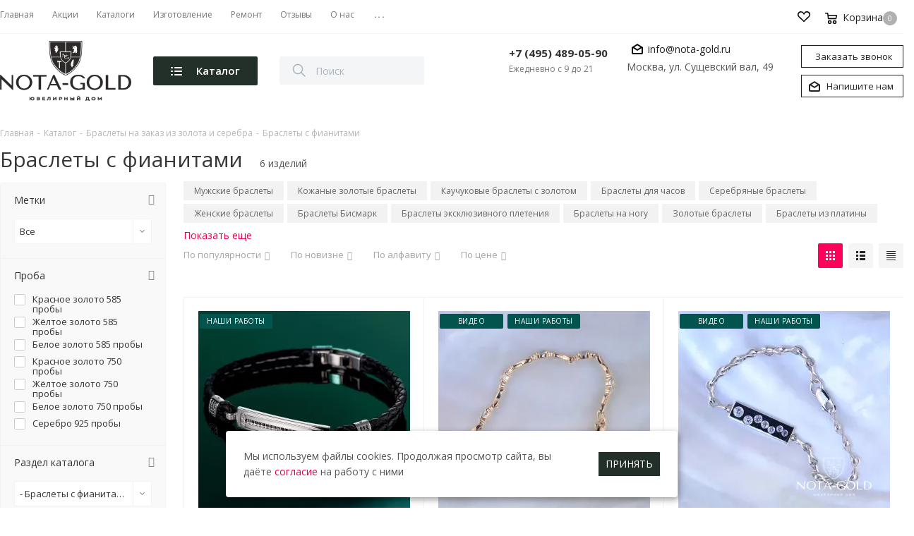

--- FILE ---
content_type: text/css
request_url: https://nota-gold.ru/bitrix/templates/aspro_next/js/owlcarousel/owl.carousel.min.css
body_size: 1167
content:
/**
 * Owl Carousel v2.2.1
 * Copyright 2013-2017 David Deutsch
 * Licensed under  ()
 */
.owl-carousel,.owl-carousel .owl-item{-webkit-tap-highlight-color:transparent;position:relative}.owl-carousel{display:none;width:100%;z-index:1}.owl-carousel .owl-stage{position:relative;-ms-touch-action:pan-Y;-moz-backface-visibility:hidden}.owl-carousel .owl-stage:after{content:".";display:block;clear:both;visibility:hidden;line-height:0;height:0}.owl-carousel .owl-stage-outer{position:relative;overflow:hidden;-webkit-transform:translate3d(0,0,0)}.owl-carousel .owl-item,.owl-carousel .owl-wrapper{-webkit-backface-visibility:hidden;-moz-backface-visibility:hidden;-ms-backface-visibility:hidden;-webkit-transform:translate3d(0,0,0);-moz-transform:translate3d(0,0,0);-ms-transform:translate3d(0,0,0)}.owl-carousel .owl-item{min-height:1px;float:left;-webkit-backface-visibility:hidden;-webkit-touch-callout:none}.owl-carousel .owl-item img{display:block;width:100%}.owl-carousel .owl-dots.disabled,.owl-carousel .owl-nav.disabled{display:none}.no-js .owl-carousel,.owl-carousel.owl-loaded{display:block}.owl-carousel .owl-dot,.owl-carousel .owl-nav .owl-next,.owl-carousel .owl-nav .owl-prev{cursor:pointer;cursor:hand;-webkit-user-select:none;-khtml-user-select:none;-moz-user-select:none;-ms-user-select:none;user-select:none}.owl-carousel.owl-loading{opacity:0;display:block}.owl-carousel.owl-hidden{opacity:0}.owl-carousel.owl-refresh .owl-item{visibility:hidden}.owl-carousel.owl-drag .owl-item{-webkit-user-select:none;-moz-user-select:none;-ms-user-select:none;user-select:none}.owl-carousel.owl-grab{cursor:move;cursor:grab}.owl-carousel.owl-rtl{direction:rtl}.owl-carousel.owl-rtl .owl-item{float:right}.owl-carousel .animated{animation-duration:1s;animation-fill-mode:both}.owl-carousel .owl-animated-in{z-index:0}.owl-carousel .owl-animated-out{z-index:1}.owl-carousel .fadeOut{animation-name:fadeOut}@keyframes fadeOut{0%{opacity:1}100%{opacity:0}}.owl-height{transition:height .5s ease-in-out}.owl-carousel .owl-item .owl-lazy{opacity:0;transition:opacity .4s ease}.owl-carousel .owl-item img.owl-lazy{transform-style:preserve-3d}.owl-carousel .owl-video-wrapper{position:relative;height:100%;background:#000}.owl-carousel .owl-video-play-icon{position:absolute;height:80px;width:80px;left:50%;top:50%;margin-left:-40px;margin-top:-40px;background:url(owl.video.play.png) no-repeat;cursor:pointer;z-index:1;-webkit-backface-visibility:hidden;transition:transform .1s ease}.owl-carousel .owl-video-play-icon:hover{-ms-transform:scale(1.3,1.3);transform:scale(1.3,1.3)}.owl-carousel .owl-video-playing .owl-video-play-icon,.owl-carousel .owl-video-playing .owl-video-tn{display:none}.owl-carousel .owl-video-tn{opacity:0;height:100%;background-position:center center;background-repeat:no-repeat;background-size:contain;transition:opacity .4s ease}.owl-carousel .owl-video-frame{position:relative;z-index:1;height:100%;width:100%}
.owl-carousel-brands,.owl-carousel-brands .owl-item{-webkit-tap-highlight-color:transparent;position:relative}.owl-carousel-brands{display:none;width:100%;z-index:1}.owl-carousel-brands .owl-stage{position:relative;-ms-touch-action:pan-Y;-moz-backface-visibility:hidden}.owl-carousel-brands .owl-stage:after{content:".";display:block;clear:both;visibility:hidden;line-height:0;height:0}.owl-carousel-brands .owl-stage-outer{position:relative;overflow:hidden;-webkit-transform:translate3d(0,0,0)}.owl-carousel-brands .owl-item,.owl-carousel-brands .owl-wrapper{-webkit-backface-visibility:hidden;-moz-backface-visibility:hidden;-ms-backface-visibility:hidden;-webkit-transform:translate3d(0,0,0);-moz-transform:translate3d(0,0,0);-ms-transform:translate3d(0,0,0)}.owl-carousel-brands .owl-item{min-height:1px;float:left;-webkit-backface-visibility:hidden;-webkit-touch-callout:none}.owl-carousel-brands .owl-item img{display:block;width:100%}.owl-carousel-brands .owl-dots.disabled,.owl-carousel-brands .owl-nav.disabled{display:none}.no-js .owl-carousel-brands,.owl-carousel-brands.owl-loaded{display:block}.owl-carousel-brands .owl-dot,.owl-carousel-brands .owl-nav .owl-next,.owl-carousel-brands .owl-nav .owl-prev{cursor:pointer;cursor:hand;-webkit-user-select:none;-khtml-user-select:none;-moz-user-select:none;-ms-user-select:none;user-select:none}.owl-carousel-brands.owl-loading{opacity:0;display:block}.owl-carousel-brands.owl-hidden{opacity:0}.owl-carousel-brands.owl-refresh .owl-item{visibility:hidden}.owl-carousel-brands.owl-drag .owl-item{-webkit-user-select:none;-moz-user-select:none;-ms-user-select:none;user-select:none}.owl-carousel-brands.owl-grab{cursor:move;cursor:grab}.owl-carousel-brands.owl-rtl{direction:rtl}.owl-carousel-brands.owl-rtl .owl-item{float:right}.owl-carousel-brands .animated{animation-duration:1s;animation-fill-mode:both}.owl-carousel-brands .owl-animated-in{z-index:0}.owl-carousel-brands .owl-animated-out{z-index:1}.owl-carousel-brands .fadeOut{animation-name:fadeOut}@keyframes fadeOut{0%{opacity:1}100%{opacity:0}}.owl-height{transition:height .5s ease-in-out}.owl-carousel-brands .owl-item .owl-lazy{opacity:0;transition:opacity .4s ease}.owl-carousel-brands .owl-item img.owl-lazy{transform-style:preserve-3d}.owl-carousel-brands .owl-video-wrapper{position:relative;height:100%;background:#000}.owl-carousel-brands .owl-video-play-icon{position:absolute;height:80px;width:80px;left:50%;top:50%;margin-left:-40px;margin-top:-40px;background:url(owl.video.play.png) no-repeat;cursor:pointer;z-index:1;-webkit-backface-visibility:hidden;transition:transform .1s ease}.owl-carousel-brands .owl-video-play-icon:hover{-ms-transform:scale(1.3,1.3);transform:scale(1.3,1.3)}.owl-carousel-brands .owl-video-playing .owl-video-play-icon,.owl-carousel-brands .owl-video-playing .owl-video-tn{display:none}.owl-carousel-brands .owl-video-tn{opacity:0;height:100%;background-position:center center;background-repeat:no-repeat;background-size:contain;transition:opacity .4s ease}.owl-carousel-brands .owl-video-frame{position:relative;z-index:1;height:100%;width:100%}

--- FILE ---
content_type: text/css
request_url: https://nota-gold.ru/bitrix/cache/css/s1/aspro_next_custom/page_207031fda59bab734896f7b538322107/page_207031fda59bab734896f7b538322107_v1.css?17578329723568
body_size: 1430
content:


/* Start:/local/templates/aspro_next_custom/components/bitrix/catalog.smart.filter/webit__main/style.css?17578317032290*/
/*BIZ*/
.bx_filter .bx_filter_parameter_biz{
	font-size:15px;
	display:inline-block;
	margin-right:10px;
	text-decoration:none;
	color:#215968;
	border-bottom:1px dashed;
}
.bx_filter .bx_filter_parameter_biz:hover{
	text-decoration:none;
	border-bottom:1px solid;
}
.bx_filter .bx_filter_parameter_biz.active{
	position:relative;
	padding-left:20px;
	color:#d54a4a;
	border-bottom:1px solid;
}
.bx_filter .bx_filter_parameter_biz.active:hover{
	border-bottom:1px dashed;
}
.bx_filter .bx_filter_parameter_biz.active:before{
	position:absolute;
	top:4px;
	left:1px;
	display:block;
	width:13px;
	height:13px;
	content:' ';
	background:url('[data-uri]') no-repeat center left;
}
/* Fix view */
#smartFilterDropDownSECTION_ID {
	max-width: 320px;
}
.bx_filter .bx_filter_popup_result.right {
	display: none !important;
}

.bx_filter .bx_filter_parameters_box {
	width: 33%;
}

.bx_filter_parameters_box.title {
	padding: 0!important;
	border: none!important;
	width: 0;
}

.filter_horizontal .wrapp_all_inputs.wrap_md .wrapp_change_inputs {
	width: 100% !important;
}

form.smartfilter {
	display: flex;
	flex-wrap: wrap;
}

.bx_filter_button_box {
	width: 100%;
}


.bx_filter.bx_filter_vertical form.smartfilter {
	display: block;
}

.bx_filter.bx_filter_vertical .bx_filter_parameters_box {
	width: 100%;
}

.bx_filter .bx_filter_select_text {
	line-height: 34px;
	height: 34px;
	overflow: hidden;
}

.bx_filter .bx_filter_input_checkbox .bx_filter_param_text a {
	color: #333;
}

.bx_filter .bx_filter_input_checkbox .bx_filter_param_text a:hover {
	color: #ff005a;
}

@media(max-width: 500px) {
	.bx_filter.bx_filter_vertical {
		top: 125px !important;
	}
}

.page_filter .bx_filter_block {
	font-size: 1em !important;
}

.page_filter .bx_filter_block a {
	color: #333;
}

.page_filter .bx_filter_block a:hover {
	color: #ff005a;
}
/* End */


/* Start:/local/components/webit/catalog.menu.subsections/templates/.default/style.css?1757831701812*/
.right_block .category_subsections {
    display: flex;
    flex-wrap: wrap;
    margin: 0;
}
.right_block .category_subsections li {
    position: relative;
    display: block;
    padding: 0;
    margin: 0 5px 10px 0;
}

.right_block .category_subsections li:before {
    display: none;
}

.right_block .category_subsections li > a {
    text-decoration: none;
    border: 0px;
    padding-left: 9px;
    color: #666;
    background: #f2f2f2;
    padding: 5px 15px !important;
    transition: ease-in-out 0.3s;
    line-height: 16px;
    height: inherit;
    font-size: 12px;
    padding: 3px 10px;
}

.right_block .category_subsections li > a.active {
    color: #ff005a;
}

.category_subsections li:nth-child(n+12) {
    display: none;
}

.category_subsections.open li:nth-child(n+12) {
    display: block;
}
/* End */
/* /local/templates/aspro_next_custom/components/bitrix/catalog.smart.filter/webit__main/style.css?17578317032290 */
/* /local/components/webit/catalog.menu.subsections/templates/.default/style.css?1757831701812 */


--- FILE ---
content_type: text/css
request_url: https://nota-gold.ru/bitrix/cache/css/s1/aspro_next_custom/default_d14ee48a749ec2a251832a5d54acd366/default_d14ee48a749ec2a251832a5d54acd366_v1.css?1757832975429
body_size: 193
content:


/* Start:/local/templates/aspro_next_custom/components/bitrix/catalog.section/webit__catalog_block/style.css?1757831702171*/
.callback_product_button i.svg-phone {
    background-image: url(/bitrix/templates/aspro_next/images/svg/Email_black.svg);
    min-width: 16px;
    min-height: 15px;
}
/* End */
/* /local/templates/aspro_next_custom/components/bitrix/catalog.section/webit__catalog_block/style.css?1757831702171 */


--- FILE ---
content_type: text/css
request_url: https://nota-gold.ru/bitrix/cache/css/s1/aspro_next_custom/default_b3199cb6cafee6daaa067bc8bcf057fc/default_b3199cb6cafee6daaa067bc8bcf057fc_v1.css?1757832973546
body_size: 314
content:


/* Start:/local/templates/aspro_next_custom/components/aspro/catalog.viewed.next/main_horizontal/style.css?1757831701292*/
.viewed_block.horizontal .callback_product_button {
    margin: 0 auto;
    margin-top: 0px;
    color: #222;
    font-size: 12px;
    border: 1px solid #222;
    padding: 6px 10px;
    height: 32px;
    display: flex;
    align-items: center;
    justify-content: center;
    width: 115px;
}
/* End */
/* /local/templates/aspro_next_custom/components/aspro/catalog.viewed.next/main_horizontal/style.css?1757831701292 */


--- FILE ---
content_type: image/svg+xml
request_url: https://nota-gold.ru/local/templates/aspro_next_custom/images/svg/Email_mask.svg
body_size: 432
content:
<svg id="Email_mask.svg" xmlns="http://www.w3.org/2000/svg" width="20" height="20" viewBox="0 0 20 20">
  <defs>
    <style>
      .cls-1 {
        fill: #fff;
        fill-rule: evenodd;
      }
    </style>
  </defs>
  <path id="Rounded_Rectangle_114_copy_8" data-name="Rounded Rectangle 114 copy 8" class="cls-1" d="M322,984V964h20v20H322Zm18-13-8-5-8,5v8a2,2,0,0,0,2,2h12a2,2,0,0,0,2-2v-8Zm-14,1.25,6,3.75,6-3.75V979H326v-6.75Zm6,1.469L327.613,971h0L332,968.281,336.387,971h0Z" transform="translate(-322 -964)"/>
</svg>


--- FILE ---
content_type: application/javascript
request_url: https://nota-gold.ru/bitrix/cache/js/s1/aspro_next_custom/default_c3ff2d5f48639fa3c0c4161d05ae3911/default_c3ff2d5f48639fa3c0c4161d05ae3911_v1.js?1757832973510
body_size: 192
content:

; /* Start:"a:4:{s:4:"full";s:98:"/local/templates/aspro_next_custom/components/bitrix/subscribe.edit/footer/script.js?1757831705113";s:6:"source";s:84:"/local/templates/aspro_next_custom/components/bitrix/subscribe.edit/footer/script.js";s:3:"min";s:0:"";s:3:"map";s:0:"";}"*/
$(document).ready(function(){
	$("form.subscribe-form").validate({
		rules:{ "EMAIL": {email: true} }
	});
})
/* End */
;; /* /local/templates/aspro_next_custom/components/bitrix/subscribe.edit/footer/script.js?1757831705113*/


--- FILE ---
content_type: image/svg+xml
request_url: https://nota-gold.ru/bitrix/templates/aspro_next/images/svg/Email_black.svg
body_size: 415
content:
<svg id="Email_black.svg" xmlns="http://www.w3.org/2000/svg" width="16" height="15" viewBox="0 0 16 15">
  <defs>
    <style>
      .cls-1 {
        fill: #222;
        fill-rule: evenodd;
      }
    </style>
  </defs>
  <path id="Rounded_Rectangle_114_copy_8" data-name="Rounded Rectangle 114 copy 8" class="cls-1" d="M338,981H326a2,2,0,0,1-2-2v-8l8-5,8,5v8A2,2,0,0,1,338,981Zm0-2v-6.75L332,976l-6-3.75V979h12Zm-10.387-8h0L332,973.719,336.387,971h0L332,968.281Z" transform="translate(-324 -966)"/>
</svg>


--- FILE ---
content_type: application/javascript
request_url: https://uis-prod-msk-mrkt-uc-flow-file-server-minio1-api.uiscom.ru/b723ba4f-a59b-498b-8226-8e65d02ebfe5/uc-jivo.js
body_size: 530
content:
var jivo_onLoadCallback = function(is_try = true, current_try = 1) {
	console.log('jivo_onLoadCallback запускается, попытка:', current_try);
	let _try_timeout = 2;
	let _max_retry = 30;

	if (typeof Comagic !== 'undefined') {
		const checkCredentials = () => {
			try {
				let creds = Comagic.getCredentials() || {};
				if (creds.session_id) {
					let comagic_data = JSON.stringify(creds);
					let _custom_token = jivo_api.setUserToken(comagic_data);
					console.log('Comagic session_id получен:', creds.session_id);
					console.log(_custom_token);
					return;
				} else if (current_try < _max_retry) {
					console.log('session_id ещё нет, повтор через ' + _try_timeout + ' сек.');
					setTimeout(() => jivo_onLoadCallback(true, current_try + 1), _try_timeout * 1000);
				} else {
					console.warn('Все попытки истекли. session_id не получен.');
				}
			} catch (e) {
				console.error('Ошибка при получении getCredentials:', e);
			}
		};
		checkCredentials();
	} else {
		if (is_try && current_try <= _max_retry) {
			console.log('Comagic ещё не загружен, пробуем снова через ' + _try_timeout + ' сек.');
			setTimeout(() => jivo_onLoadCallback(true, current_try + 1), _try_timeout * 1000);
		} else {
			console.warn('Comagic не загрузился после ' + current_try + ' попыток.');
		}
	}
};

--- FILE ---
content_type: application/javascript
request_url: https://nota-gold.ru/bitrix/templates/aspro_next/js/contextmenu-lock.js
body_size: 9
content:
document.addEventListener('contextmenu', function(evt) {
    evt.preventDefault()
});